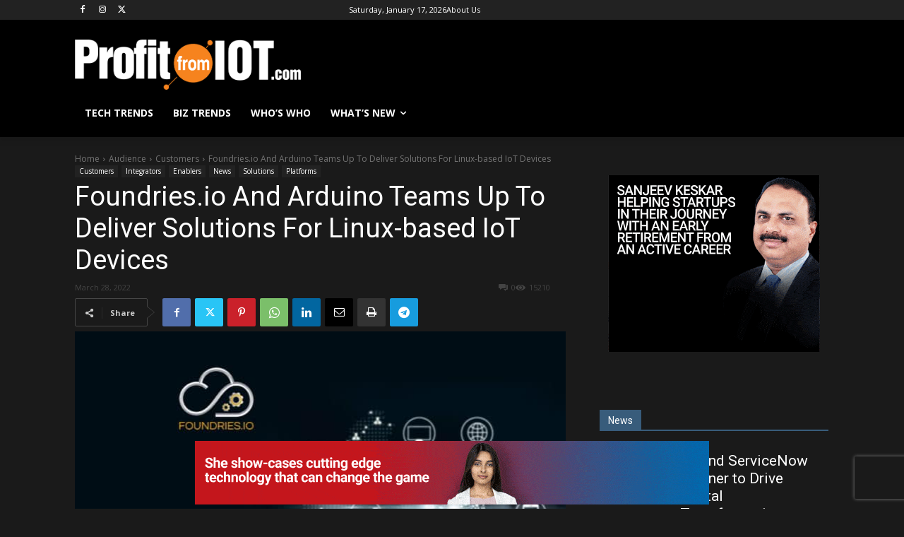

--- FILE ---
content_type: text/html; charset=utf-8
request_url: https://www.google.com/recaptcha/api2/aframe
body_size: 265
content:
<!DOCTYPE HTML><html><head><meta http-equiv="content-type" content="text/html; charset=UTF-8"></head><body><script nonce="tfjl4Nop3LxSZp42r5ojdA">/** Anti-fraud and anti-abuse applications only. See google.com/recaptcha */ try{var clients={'sodar':'https://pagead2.googlesyndication.com/pagead/sodar?'};window.addEventListener("message",function(a){try{if(a.source===window.parent){var b=JSON.parse(a.data);var c=clients[b['id']];if(c){var d=document.createElement('img');d.src=c+b['params']+'&rc='+(localStorage.getItem("rc::a")?sessionStorage.getItem("rc::b"):"");window.document.body.appendChild(d);sessionStorage.setItem("rc::e",parseInt(sessionStorage.getItem("rc::e")||0)+1);localStorage.setItem("rc::h",'1768621459000');}}}catch(b){}});window.parent.postMessage("_grecaptcha_ready", "*");}catch(b){}</script></body></html>